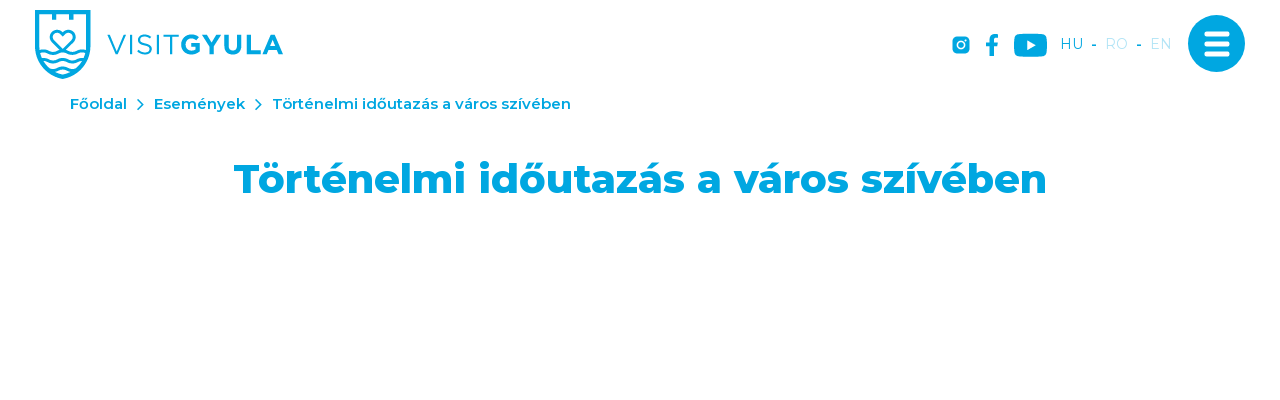

--- FILE ---
content_type: image/svg+xml
request_url: https://www.visitgyula.com/theme/visitgyula/pics/Foglalas_icon_exp.svg
body_size: 2483
content:
<?xml version="1.0" encoding="utf-8"?>
<!-- Generator: Adobe Illustrator 24.2.3, SVG Export Plug-In . SVG Version: 6.00 Build 0)  -->
<svg version="1.1" id="Réteg_1" xmlns="http://www.w3.org/2000/svg" xmlns:xlink="http://www.w3.org/1999/xlink" x="0px" y="0px"
	 viewBox="0 0 62.38 62.38" style="enable-background:new 0 0 62.38 62.38;" xml:space="preserve">
<style type="text/css">
	.st0{fill:#1BA8DF;}
	.st1{fill:#FFFFFF;}
</style>
<g>
	<circle class="st0" cx="31.19" cy="31.19" r="31.19"/>
</g>
<g>
	<path class="st1" d="M44.87,34.34c0,0.8-0.06,1.6-0.17,2.38c-0.08,0.55-0.18,1.11-0.32,1.66c-0.2,0.83-0.47,1.66-0.8,2.46
		c-0.07,0.18-0.17,0.36-0.25,0.53H19.05c-0.08-0.18-0.18-0.35-0.25-0.53c-0.33-0.79-0.6-1.63-0.81-2.47
		c-0.13-0.55-0.24-1.11-0.32-1.66c-0.11-0.77-0.17-1.57-0.17-2.37V20.08l-2.52,1.17v13.08c0,0.92,0.06,1.83,0.19,2.72
		c0.09,0.63,0.21,1.27,0.36,1.91c0.24,0.97,0.55,1.93,0.93,2.85c0.24,0.59,0.52,1.16,0.81,1.7c0.61,1.15,1.35,2.25,2.19,3.26
		c0.95,1.14,2.03,2.18,3.2,3.08c2.43,1.85,5.3,3.12,8.29,3.67l0.23,0.04l0.23-0.04c3-0.55,5.86-1.82,8.3-3.68
		c1.18-0.9,2.26-1.94,3.19-3.07c0.84-1,1.57-2.1,2.19-3.26c0.3-0.57,0.58-1.14,0.81-1.71c0.38-0.93,0.69-1.88,0.92-2.83
		c0.16-0.63,0.28-1.27,0.36-1.91c0.13-0.89,0.19-1.81,0.19-2.73V21.26l-2.52-1.17V34.34z M40.97,45.16
		c-0.82,0.99-1.75,1.89-2.78,2.68c-2.06,1.57-4.47,2.66-6.99,3.16c-2.52-0.5-4.94-1.59-6.99-3.15c-1.03-0.78-1.96-1.68-2.79-2.68
		c-0.51-0.62-0.96-1.28-1.38-1.96h22.32C41.93,43.88,41.48,44.55,40.97,45.16z"/>
	<path class="st1" d="M23.19,24.39c-0.51,0-0.91,0.41-0.91,0.91v14.06c0,0.51,0.41,0.91,0.91,0.91c0.51,0,0.91-0.41,0.91-0.91v-0.65
		h14.16v0.65c0,0.51,0.41,0.91,0.91,0.91c0.51,0,0.91-0.41,0.91-0.91V25.31c0-0.51-0.41-0.91-0.91-0.91c-0.51,0-0.91,0.41-0.91,0.91
		v1.58c-0.05-1.38-1.18-2.49-2.58-2.49h-9.01c-1.39,0-2.52,1.1-2.58,2.48v-1.58C24.11,24.8,23.7,24.39,23.19,24.39z M31.69,28.4
		c0-0.46,0.37-0.83,0.83-0.83h3.67c0.46,0,0.83,0.37,0.83,0.83v2.35h-5.33V28.4z M25.35,28.4c0-0.46,0.37-0.83,0.83-0.83h3.67
		c0.46,0,0.83,0.37,0.83,0.83v2.35h-5.33V28.4z M25.66,31.76h11.06c0.59,0,1.12,0.21,1.55,0.55c0,0,0.01,0.01,0.01,0.01
		c0.58,0.46,0.96,1.17,0.96,1.97v1.32h-0.01h-0.96h-0.01H24.11H24.1h-0.96h-0.01v-1.32c0-0.8,0.38-1.51,0.96-1.97
		c0,0,0.01-0.01,0.01-0.01C24.54,31.97,25.07,31.76,25.66,31.76z"/>
	<polygon class="st1" points="31.19,9.07 11.27,18.33 11.92,19.74 12.33,20.62 14.99,19.39 17.51,18.21 31.19,11.85 44.87,18.21 
		47.39,19.39 50.04,20.62 50.45,19.74 51.11,18.33 	"/>
</g>
</svg>
